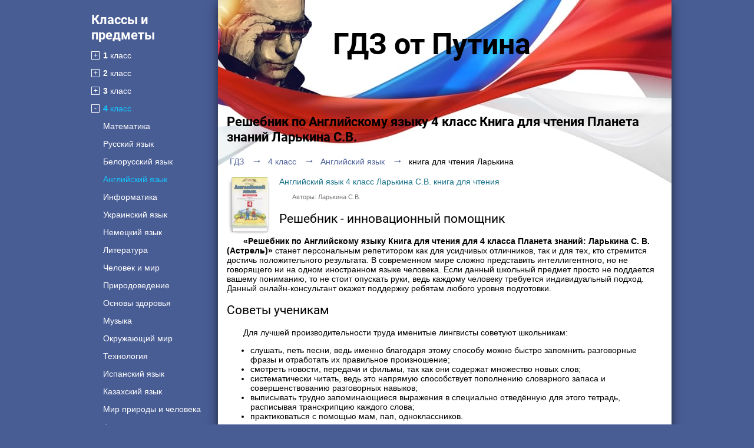

--- FILE ---
content_type: text/html; charset=UTF-8
request_url: https://gdz-putina.fun/klass-4/anglijskij-yazyk/reader-larkina
body_size: 10720
content:
<!DOCTYPE html>
<html lang="ru">
<head>
    <meta charset="UTF-8">
    <title>ГДЗ по Английскому языку за 4 класс Книга для чтения Планета знаний Ларькина С.В. </title>
    <meta name="description" content="Решебник по Английскому языку Книга для чтения  для 4 класса, авторы учебника Планета знаний: Ларькина С.В. на 2025-2026 год."/>
    <meta name="keywords" content="Путин, решебник, гдз, ответы, Английский язык, 4 класс, книга для чтения Ларькина С.В., "/>
            <meta name="viewport"
              content="width=device-width, initial-scale=1.0, minimum-scale=1.0, maximum-scale=2.0, user-scalable=yes">
        <meta property="og:title" content="ГДЗ по Английскому языку за 4 класс Книга для чтения Планета знаний Ларькина С.В. ">
    <meta property="og:type" content="website">
    <meta property="og:url" content="/klass-4/anglijskij-yazyk/reader-larkina">
    <meta property="og:description" content="Решебник по Английскому языку Книга для чтения  для 4 класса, авторы учебника Планета знаний: Ларькина С.В. на 2025-2026 год.">
    <meta property="og:site_name" content="Гдз-Путина.Фан">

    
    <link rel="canonical" href="/klass-4/anglijskij-yazyk/reader-larkina">
            <link rel="amphtml" href="/amp/klass-4/anglijskij-yazyk/reader-larkina">
        <link rel="shortcut icon" href="/favicon.ico" type="image/x-icon">

        <link rel="stylesheet" href="/build/assets/css/index.474cbb97f6452a89034f.css" />

    <script>
        window.app = {
            version: '1695994409',
            action: "view",
            book: {
                external: 'https://gdz-ru.work/subscribe/?hit=1&book_id=97354&src_host=gdz-putina.fun&return_to=%2Fklass-4%2Fanglijskij-yazyk%2Freader-larkina',
                func: (code = 'external') => {
                    this.app.book[code] = 'https://gdz-ru.work/subscribe/?hit=1&book_id=97354&src_host=gdz-putina.fun&return_to=%2Fklass-4%2Fanglijskij-yazyk%2Freader-larkina';
                },
            }
        }
    </script>
            </head>
<body>

<div class="header">
    <div class="wrapper wFix">
        <a class="menuButton" id="menuButton"><span></span></a>
        <div class="heading white nmr">Классы и предметы</div>
    </div>
</div>
<div class="page">

    <div class="siteMenu">
    <div class="heading white">Классы и предметы</div>
    
                <div class="classesSelect ">
            <div><a href="/klass-1" class=""><b>1</b> класс</a></div>
            <ul>
                
                                    
                                    
                    
                                                    <li>
                                                <a href="/klass-1/matematika" class=""
                           title="Гдз по Математике за 1 класс">Математика</a>
                        </li>
                                    
                    
                                                    <li>
                                                <a href="/klass-1/russkij-yazyk" class=""
                           title="Гдз по Русскому языку за 1 класс">Русский язык</a>
                        </li>
                                    
                                    
                    
                                                    <li>
                                                <a href="/klass-1/anglijskij-yazyk" class=""
                           title="Гдз по Английскому языку за 1 класс">Английский язык</a>
                        </li>
                                    
                                    
                                    
                                    
                    
                                                    <li>
                                                <a href="/klass-1/informatika" class=""
                           title="Гдз по Информатике за 1 класс">Информатика</a>
                        </li>
                                    
                    
                                                    <li>
                                                <a href="/klass-1/ukrainskij-jazyk" class=""
                           title="Гдз по Украинскому языку за 1 класс">Украинский язык</a>
                        </li>
                                    
                                    
                    
                                                    <li>
                                                <a href="/klass-1/nemeckij-yazyk" class=""
                           title="Гдз по Немецкому языку за 1 класс">Немецкий язык</a>
                        </li>
                                    
                                    
                    
                                                    <li>
                                                <a href="/klass-1/literatura" class=""
                           title="Гдз по Литературе за 1 класс">Литература</a>
                        </li>
                                    
                                    
                                    
                                    
                    
                                                    <li>
                                                <a href="/klass-1/chelovek-i-mir" class=""
                           title="Гдз по Человеку и миру за 1 класс">Человек и мир</a>
                        </li>
                                    
                                    
                                    
                    
                                                    <li>
                                                <a href="/klass-1/prirodovedenie" class=""
                           title="Гдз по Природоведению за 1 класс">Природоведение</a>
                        </li>
                                    
                    
                                                    <li>
                                                <a href="/klass-1/osnovy-zdoroviya" class=""
                           title="Гдз по Основам здоровья за 1 класс">Основы здоровья</a>
                        </li>
                                    
                    
                                                    <li>
                                                <a href="/klass-1/muzyka" class=""
                           title="Гдз по Музыке за 1 класс">Музыка</a>
                        </li>
                                    
                                    
                                    
                    
                                                    <li>
                                                <a href="/klass-1/okrugayushhij-mir" class=""
                           title="Гдз по Окружающему миру за 1 класс">Окружающий мир</a>
                        </li>
                                    
                                    
                                    
                                    
                                    
                                    
                                    
                                    
                    
                                                    <li>
                                                <a href="/klass-1/fizkultura" class=""
                           title="Гдз по Физкультуре за 1 класс">Физкультура</a>
                        </li>
                                    
                                                </ul>
        </div>
    
                <div class="classesSelect ">
            <div><a href="/klass-2" class=""><b>2</b> класс</a></div>
            <ul>
                
                                    
                                    
                    
                                                    <li>
                                                <a href="/klass-2/matematika" class=""
                           title="Гдз по Математике за 2 класс">Математика</a>
                        </li>
                                    
                    
                                                    <li>
                                                <a href="/klass-2/russkij-yazyk" class=""
                           title="Гдз по Русскому языку за 2 класс">Русский язык</a>
                        </li>
                                    
                    
                                                    <li>
                                                <a href="/klass-2/belorusskij-yazyk" class=""
                           title="Гдз по Белорусскому языку за 2 класс">Белорусский язык</a>
                        </li>
                                    
                    
                                                    <li>
                                                <a href="/klass-2/anglijskij-yazyk" class=""
                           title="Гдз по Английскому языку за 2 класс">Английский язык</a>
                        </li>
                                    
                                    
                                    
                                    
                    
                                                    <li>
                                                <a href="/klass-2/informatika" class=""
                           title="Гдз по Информатике за 2 класс">Информатика</a>
                        </li>
                                    
                    
                                                    <li>
                                                <a href="/klass-2/ukrainskij-jazyk" class=""
                           title="Гдз по Украинскому языку за 2 класс">Украинский язык</a>
                        </li>
                                    
                                    
                    
                                                    <li>
                                                <a href="/klass-2/nemeckij-yazyk" class=""
                           title="Гдз по Немецкому языку за 2 класс">Немецкий язык</a>
                        </li>
                                    
                                    
                    
                                                    <li>
                                                <a href="/klass-2/literatura" class=""
                           title="Гдз по Литературе за 2 класс">Литература</a>
                        </li>
                                    
                                    
                                    
                                    
                    
                                                    <li>
                                                <a href="/klass-2/chelovek-i-mir" class=""
                           title="Гдз по Человеку и миру за 2 класс">Человек и мир</a>
                        </li>
                                    
                                    
                                    
                    
                                                    <li>
                                                <a href="/klass-2/prirodovedenie" class=""
                           title="Гдз по Природоведению за 2 класс">Природоведение</a>
                        </li>
                                    
                    
                                                    <li>
                                                <a href="/klass-2/osnovy-zdoroviya" class=""
                           title="Гдз по Основам здоровья за 2 класс">Основы здоровья</a>
                        </li>
                                    
                    
                                                    <li>
                                                <a href="/klass-2/muzyka" class=""
                           title="Гдз по Музыке за 2 класс">Музыка</a>
                        </li>
                                    
                                    
                                    
                    
                                                    <li>
                                                <a href="/klass-2/okrugayushhij-mir" class=""
                           title="Гдз по Окружающему миру за 2 класс">Окружающий мир</a>
                        </li>
                                    
                                    
                    
                                                    <li>
                                                <a href="/klass-2/tekhnologiya" class=""
                           title="Гдз по Технологии за 2 класс">Технология</a>
                        </li>
                                    
                                    
                                    
                                    
                    
                                                    <li>
                                                <a href="/klass-2/kazakhskiy-yazyk" class=""
                           title="Гдз по Казахскому языку за 2 класс">Казахский язык</a>
                        </li>
                                    
                    
                                                    <li>
                                                <a href="/klass-2/mir-prirody-i-cheloveka" class=""
                           title="Гдз по Миру природы и человека за 2 класс">Мир природы и человека</a>
                        </li>
                                    
                    
                                                    <li>
                                                <a href="/klass-2/fizkultura" class=""
                           title="Гдз по Физкультуре за 2 класс">Физкультура</a>
                        </li>
                                    
                                                </ul>
        </div>
    
                <div class="classesSelect ">
            <div><a href="/klass-3" class=""><b>3</b> класс</a></div>
            <ul>
                
                                    
                                    
                    
                                                    <li>
                                                <a href="/klass-3/matematika" class=""
                           title="Гдз по Математике за 3 класс">Математика</a>
                        </li>
                                    
                    
                                                    <li>
                                                <a href="/klass-3/russkij-yazyk" class=""
                           title="Гдз по Русскому языку за 3 класс">Русский язык</a>
                        </li>
                                    
                    
                                                    <li>
                                                <a href="/klass-3/belorusskij-yazyk" class=""
                           title="Гдз по Белорусскому языку за 3 класс">Белорусский язык</a>
                        </li>
                                    
                    
                                                    <li>
                                                <a href="/klass-3/anglijskij-yazyk" class=""
                           title="Гдз по Английскому языку за 3 класс">Английский язык</a>
                        </li>
                                    
                                    
                                    
                                    
                    
                                                    <li>
                                                <a href="/klass-3/informatika" class=""
                           title="Гдз по Информатике за 3 класс">Информатика</a>
                        </li>
                                    
                    
                                                    <li>
                                                <a href="/klass-3/ukrainskij-jazyk" class=""
                           title="Гдз по Украинскому языку за 3 класс">Украинский язык</a>
                        </li>
                                    
                                    
                    
                                                    <li>
                                                <a href="/klass-3/nemeckij-yazyk" class=""
                           title="Гдз по Немецкому языку за 3 класс">Немецкий язык</a>
                        </li>
                                    
                                    
                    
                                                    <li>
                                                <a href="/klass-3/literatura" class=""
                           title="Гдз по Литературе за 3 класс">Литература</a>
                        </li>
                                    
                                    
                                    
                                    
                    
                                                    <li>
                                                <a href="/klass-3/chelovek-i-mir" class=""
                           title="Гдз по Человеку и миру за 3 класс">Человек и мир</a>
                        </li>
                                    
                                    
                                    
                                    
                                    
                    
                                                    <li>
                                                <a href="/klass-3/muzyka" class=""
                           title="Гдз по Музыке за 3 класс">Музыка</a>
                        </li>
                                    
                                    
                                    
                    
                                                    <li>
                                                <a href="/klass-3/okrugayushhij-mir" class=""
                           title="Гдз по Окружающему миру за 3 класс">Окружающий мир</a>
                        </li>
                                    
                                    
                    
                                                    <li>
                                                <a href="/klass-3/tekhnologiya" class=""
                           title="Гдз по Технологии за 3 класс">Технология</a>
                        </li>
                                    
                                    
                    
                                                    <li>
                                                <a href="/klass-3/ispanskij-yazyk" class=""
                           title="Гдз по Испанскому языку за 3 класс">Испанский язык</a>
                        </li>
                                    
                                    
                    
                                                    <li>
                                                <a href="/klass-3/kazakhskiy-yazyk" class=""
                           title="Гдз по Казахскому языку за 3 класс">Казахский язык</a>
                        </li>
                                    
                    
                                                    <li>
                                                <a href="/klass-3/mir-prirody-i-cheloveka" class=""
                           title="Гдз по Миру природы и человека за 3 класс">Мир природы и человека</a>
                        </li>
                                    
                    
                                                    <li>
                                                <a href="/klass-3/fizkultura" class=""
                           title="Гдз по Физкультуре за 3 класс">Физкультура</a>
                        </li>
                                    
                                                </ul>
        </div>
    
                <div class="classesSelect active">
            <div><a href="/klass-4" class="active"><b>4</b> класс</a></div>
            <ul>
                
                                    
                                    
                    
                                                    <li>
                                                <a href="/klass-4/matematika" class=""
                           title="Гдз по Математике за 4 класс">Математика</a>
                        </li>
                                    
                    
                                                    <li>
                                                <a href="/klass-4/russkij-yazyk" class=""
                           title="Гдз по Русскому языку за 4 класс">Русский язык</a>
                        </li>
                                    
                    
                                                    <li>
                                                <a href="/klass-4/belorusskij-yazyk" class=""
                           title="Гдз по Белорусскому языку за 4 класс">Белорусский язык</a>
                        </li>
                                    
                    
                                                    <li class="selected">
                                                <a href="/klass-4/anglijskij-yazyk" class="active"
                           title="Гдз по Английскому языку за 4 класс">Английский язык</a>
                        </li>
                                    
                                    
                                    
                                    
                    
                                                    <li>
                                                <a href="/klass-4/informatika" class=""
                           title="Гдз по Информатике за 4 класс">Информатика</a>
                        </li>
                                    
                    
                                                    <li>
                                                <a href="/klass-4/ukrainskij-jazyk" class=""
                           title="Гдз по Украинскому языку за 4 класс">Украинский язык</a>
                        </li>
                                    
                                    
                    
                                                    <li>
                                                <a href="/klass-4/nemeckij-yazyk" class=""
                           title="Гдз по Немецкому языку за 4 класс">Немецкий язык</a>
                        </li>
                                    
                                    
                    
                                                    <li>
                                                <a href="/klass-4/literatura" class=""
                           title="Гдз по Литературе за 4 класс">Литература</a>
                        </li>
                                    
                                    
                                    
                                    
                    
                                                    <li>
                                                <a href="/klass-4/chelovek-i-mir" class=""
                           title="Гдз по Человеку и миру за 4 класс">Человек и мир</a>
                        </li>
                                    
                                    
                                    
                    
                                                    <li>
                                                <a href="/klass-4/prirodovedenie" class=""
                           title="Гдз по Природоведению за 4 класс">Природоведение</a>
                        </li>
                                    
                    
                                                    <li>
                                                <a href="/klass-4/osnovy-zdoroviya" class=""
                           title="Гдз по Основам здоровья за 4 класс">Основы здоровья</a>
                        </li>
                                    
                    
                                                    <li>
                                                <a href="/klass-4/muzyka" class=""
                           title="Гдз по Музыке за 4 класс">Музыка</a>
                        </li>
                                    
                                    
                                    
                    
                                                    <li>
                                                <a href="/klass-4/okrugayushhij-mir" class=""
                           title="Гдз по Окружающему миру за 4 класс">Окружающий мир</a>
                        </li>
                                    
                                    
                    
                                                    <li>
                                                <a href="/klass-4/tekhnologiya" class=""
                           title="Гдз по Технологии за 4 класс">Технология</a>
                        </li>
                                    
                                    
                    
                                                    <li>
                                                <a href="/klass-4/ispanskij-yazyk" class=""
                           title="Гдз по Испанскому языку за 4 класс">Испанский язык</a>
                        </li>
                                    
                                    
                    
                                                    <li>
                                                <a href="/klass-4/kazakhskiy-yazyk" class=""
                           title="Гдз по Казахскому языку за 4 класс">Казахский язык</a>
                        </li>
                                    
                    
                                                    <li>
                                                <a href="/klass-4/mir-prirody-i-cheloveka" class=""
                           title="Гдз по Миру природы и человека за 4 класс">Мир природы и человека</a>
                        </li>
                                    
                    
                                                    <li>
                                                <a href="/klass-4/fizkultura" class=""
                           title="Гдз по Физкультуре за 4 класс">Физкультура</a>
                        </li>
                                    
                    
                                                    <li>
                                                <a href="/klass-4/osnovi-kulturi" class=""
                           title="Гдз по Основам культуры за 4 класс">Основы культуры</a>
                        </li>
                                                </ul>
        </div>
    
                <div class="classesSelect ">
            <div><a href="/klass-5" class=""><b>5</b> класс</a></div>
            <ul>
                
                                    
                                    
                    
                                                    <li>
                                                <a href="/klass-5/matematika" class=""
                           title="Гдз по Математике за 5 класс">Математика</a>
                        </li>
                                    
                    
                                                    <li>
                                                <a href="/klass-5/russkij-yazyk" class=""
                           title="Гдз по Русскому языку за 5 класс">Русский язык</a>
                        </li>
                                    
                    
                                                    <li>
                                                <a href="/klass-5/belorusskij-yazyk" class=""
                           title="Гдз по Белорусскому языку за 5 класс">Белорусский язык</a>
                        </li>
                                    
                    
                                                    <li>
                                                <a href="/klass-5/anglijskij-yazyk" class=""
                           title="Гдз по Английскому языку за 5 класс">Английский язык</a>
                        </li>
                                    
                    
                                                    <li>
                                                <a href="/klass-5/fizika" class=""
                           title="Гдз по Физике за 5 класс">Физика</a>
                        </li>
                                    
                                    
                    
                                                    <li>
                                                <a href="/klass-5/biologiya" class=""
                           title="Гдз по Биологии за 5 класс">Биология</a>
                        </li>
                                    
                    
                                                    <li>
                                                <a href="/klass-5/informatika" class=""
                           title="Гдз по Информатике за 5 класс">Информатика</a>
                        </li>
                                    
                    
                                                    <li>
                                                <a href="/klass-5/ukrainskij-jazyk" class=""
                           title="Гдз по Украинскому языку за 5 класс">Украинский язык</a>
                        </li>
                                    
                                    
                    
                                                    <li>
                                                <a href="/klass-5/nemeckij-yazyk" class=""
                           title="Гдз по Немецкому языку за 5 класс">Немецкий язык</a>
                        </li>
                                    
                    
                                                    <li>
                                                <a href="/klass-5/istoriya" class=""
                           title="Гдз по Истории за 5 класс">История</a>
                        </li>
                                    
                    
                                                    <li>
                                                <a href="/klass-5/literatura" class=""
                           title="Гдз по Литературе за 5 класс">Литература</a>
                        </li>
                                    
                    
                                                    <li>
                                                <a href="/klass-5/geografiya" class=""
                           title="Гдз по Географии за 5 класс">География</a>
                        </li>
                                    
                                    
                                    
                    
                                                    <li>
                                                <a href="/klass-5/chelovek-i-mir" class=""
                           title="Гдз по Человеку и миру за 5 класс">Человек и мир</a>
                        </li>
                                    
                                    
                    
                                                    <li>
                                                <a href="/klass-5/obg" class=""
                           title="Гдз по ОБЖ за 5 класс">ОБЖ</a>
                        </li>
                                    
                    
                                                    <li>
                                                <a href="/klass-5/prirodovedenie" class=""
                           title="Гдз по Природоведению за 5 класс">Природоведение</a>
                        </li>
                                    
                                    
                    
                                                    <li>
                                                <a href="/klass-5/muzyka" class=""
                           title="Гдз по Музыке за 5 класс">Музыка</a>
                        </li>
                                    
                    
                                                    <li>
                                                <a href="/klass-5/izo" class=""
                           title="Гдз по ИЗО за 5 класс">ИЗО</a>
                        </li>
                                    
                    
                                                    <li>
                                                <a href="/klass-5/obshhestvoznanie" class=""
                           title="Гдз по Обществознанию за 5 класс">Обществознание</a>
                        </li>
                                    
                                    
                                    
                    
                                                    <li>
                                                <a href="/klass-5/tekhnologiya" class=""
                           title="Гдз по Технологии за 5 класс">Технология</a>
                        </li>
                                    
                    
                                                    <li>
                                                <a href="/klass-5/estestvoznanie" class=""
                           title="Гдз по Естествознанию за 5 класс">Естествознание</a>
                        </li>
                                    
                    
                                                    <li>
                                                <a href="/klass-5/ispanskij-yazyk" class=""
                           title="Гдз по Испанскому языку за 5 класс">Испанский язык</a>
                        </li>
                                    
                    
                                                    <li>
                                                <a href="/klass-5/iskusstvo" class=""
                           title="Гдз по Искусству за 5 класс">Искусство</a>
                        </li>
                                    
                    
                                                    <li>
                                                <a href="/klass-5/kazakhskiy-yazyk" class=""
                           title="Гдз по Казахскому языку за 5 класс">Казахский язык</a>
                        </li>
                                    
                                    
                                    
                    
                                                    <li>
                                                <a href="/klass-5/osnovi-kulturi" class=""
                           title="Гдз по Основам культуры за 5 класс">Основы культуры</a>
                        </li>
                                                </ul>
        </div>
    
                <div class="classesSelect ">
            <div><a href="/klass-6" class=""><b>6</b> класс</a></div>
            <ul>
                
                                    
                                    
                    
                                                    <li>
                                                <a href="/klass-6/matematika" class=""
                           title="Гдз по Математике за 6 класс">Математика</a>
                        </li>
                                    
                    
                                                    <li>
                                                <a href="/klass-6/russkij-yazyk" class=""
                           title="Гдз по Русскому языку за 6 класс">Русский язык</a>
                        </li>
                                    
                    
                                                    <li>
                                                <a href="/klass-6/belorusskij-yazyk" class=""
                           title="Гдз по Белорусскому языку за 6 класс">Белорусский язык</a>
                        </li>
                                    
                    
                                                    <li>
                                                <a href="/klass-6/anglijskij-yazyk" class=""
                           title="Гдз по Английскому языку за 6 класс">Английский язык</a>
                        </li>
                                    
                    
                                                    <li>
                                                <a href="/klass-6/fizika" class=""
                           title="Гдз по Физике за 6 класс">Физика</a>
                        </li>
                                    
                                    
                    
                                                    <li>
                                                <a href="/klass-6/biologiya" class=""
                           title="Гдз по Биологии за 6 класс">Биология</a>
                        </li>
                                    
                    
                                                    <li>
                                                <a href="/klass-6/informatika" class=""
                           title="Гдз по Информатике за 6 класс">Информатика</a>
                        </li>
                                    
                    
                                                    <li>
                                                <a href="/klass-6/ukrainskij-jazyk" class=""
                           title="Гдз по Украинскому языку за 6 класс">Украинский язык</a>
                        </li>
                                    
                    
                                                    <li>
                                                <a href="/klass-6/francuzskiy-yazik" class=""
                           title="Гдз по Французскому языку за 6 класс">Французский язык</a>
                        </li>
                                    
                    
                                                    <li>
                                                <a href="/klass-6/nemeckij-yazyk" class=""
                           title="Гдз по Немецкому языку за 6 класс">Немецкий язык</a>
                        </li>
                                    
                    
                                                    <li>
                                                <a href="/klass-6/istoriya" class=""
                           title="Гдз по Истории за 6 класс">История</a>
                        </li>
                                    
                    
                                                    <li>
                                                <a href="/klass-6/literatura" class=""
                           title="Гдз по Литературе за 6 класс">Литература</a>
                        </li>
                                    
                    
                                                    <li>
                                                <a href="/klass-6/geografiya" class=""
                           title="Гдз по Географии за 6 класс">География</a>
                        </li>
                                    
                                    
                                    
                                    
                                    
                    
                                                    <li>
                                                <a href="/klass-6/obg" class=""
                           title="Гдз по ОБЖ за 6 класс">ОБЖ</a>
                        </li>
                                    
                    
                                                    <li>
                                                <a href="/klass-6/prirodovedenie" class=""
                           title="Гдз по Природоведению за 6 класс">Природоведение</a>
                        </li>
                                    
                    
                                                    <li>
                                                <a href="/klass-6/osnovy-zdoroviya" class=""
                           title="Гдз по Основам здоровья за 6 класс">Основы здоровья</a>
                        </li>
                                    
                    
                                                    <li>
                                                <a href="/klass-6/muzyka" class=""
                           title="Гдз по Музыке за 6 класс">Музыка</a>
                        </li>
                                    
                    
                                                    <li>
                                                <a href="/klass-6/izo" class=""
                           title="Гдз по ИЗО за 6 класс">ИЗО</a>
                        </li>
                                    
                    
                                                    <li>
                                                <a href="/klass-6/obshhestvoznanie" class=""
                           title="Гдз по Обществознанию за 6 класс">Обществознание</a>
                        </li>
                                    
                                    
                    
                                                    <li>
                                                <a href="/klass-6/ehkologiya" class=""
                           title="Гдз по Экологии за 6 класс">Экология</a>
                        </li>
                                    
                    
                                                    <li>
                                                <a href="/klass-6/tekhnologiya" class=""
                           title="Гдз по Технологии за 6 класс">Технология</a>
                        </li>
                                    
                    
                                                    <li>
                                                <a href="/klass-6/estestvoznanie" class=""
                           title="Гдз по Естествознанию за 6 класс">Естествознание</a>
                        </li>
                                    
                    
                                                    <li>
                                                <a href="/klass-6/ispanskij-yazyk" class=""
                           title="Гдз по Испанскому языку за 6 класс">Испанский язык</a>
                        </li>
                                    
                    
                                                    <li>
                                                <a href="/klass-6/iskusstvo" class=""
                           title="Гдз по Искусству за 6 класс">Искусство</a>
                        </li>
                                    
                    
                                                    <li>
                                                <a href="/klass-6/kazakhskiy-yazyk" class=""
                           title="Гдз по Казахскому языку за 6 класс">Казахский язык</a>
                        </li>
                                    
                                    
                                    
                    
                                                    <li>
                                                <a href="/klass-6/osnovi-kulturi" class=""
                           title="Гдз по Основам культуры за 6 класс">Основы культуры</a>
                        </li>
                                                </ul>
        </div>
    
                <div class="classesSelect ">
            <div><a href="/klass-7" class=""><b>7</b> класс</a></div>
            <ul>
                
                    
                                                    <li>
                                                <a href="/klass-7/algebra" class=""
                           title="Гдз по Алгебре за 7 класс">Алгебра</a>
                        </li>
                                    
                    
                                                    <li>
                                                <a href="/klass-7/geometriya" class=""
                           title="Гдз по Геометрии за 7 класс">Геометрия</a>
                        </li>
                                    
                    
                                                    <li>
                                                <a href="/klass-7/matematika" class=""
                           title="Гдз по Математике за 7 класс">Математика</a>
                        </li>
                                    
                    
                                                    <li>
                                                <a href="/klass-7/russkij-yazyk" class=""
                           title="Гдз по Русскому языку за 7 класс">Русский язык</a>
                        </li>
                                    
                    
                                                    <li>
                                                <a href="/klass-7/belorusskij-yazyk" class=""
                           title="Гдз по Белорусскому языку за 7 класс">Белорусский язык</a>
                        </li>
                                    
                    
                                                    <li>
                                                <a href="/klass-7/anglijskij-yazyk" class=""
                           title="Гдз по Английскому языку за 7 класс">Английский язык</a>
                        </li>
                                    
                    
                                                    <li>
                                                <a href="/klass-7/fizika" class=""
                           title="Гдз по Физике за 7 класс">Физика</a>
                        </li>
                                    
                    
                                                    <li>
                                                <a href="/klass-7/himiya" class=""
                           title="Гдз по Химии за 7 класс">Химия</a>
                        </li>
                                    
                    
                                                    <li>
                                                <a href="/klass-7/biologiya" class=""
                           title="Гдз по Биологии за 7 класс">Биология</a>
                        </li>
                                    
                    
                                                    <li>
                                                <a href="/klass-7/informatika" class=""
                           title="Гдз по Информатике за 7 класс">Информатика</a>
                        </li>
                                    
                    
                                                    <li>
                                                <a href="/klass-7/ukrainskij-jazyk" class=""
                           title="Гдз по Украинскому языку за 7 класс">Украинский язык</a>
                        </li>
                                    
                    
                                                    <li>
                                                <a href="/klass-7/francuzskiy-yazik" class=""
                           title="Гдз по Французскому языку за 7 класс">Французский язык</a>
                        </li>
                                    
                    
                                                    <li>
                                                <a href="/klass-7/nemeckij-yazyk" class=""
                           title="Гдз по Немецкому языку за 7 класс">Немецкий язык</a>
                        </li>
                                    
                    
                                                    <li>
                                                <a href="/klass-7/istoriya" class=""
                           title="Гдз по Истории за 7 класс">История</a>
                        </li>
                                    
                    
                                                    <li>
                                                <a href="/klass-7/literatura" class=""
                           title="Гдз по Литературе за 7 класс">Литература</a>
                        </li>
                                    
                    
                                                    <li>
                                                <a href="/klass-7/geografiya" class=""
                           title="Гдз по Географии за 7 класс">География</a>
                        </li>
                                    
                    
                                                    <li>
                                                <a href="/klass-7/cherchenie" class=""
                           title="Гдз по Черчению за 7 класс">Черчение</a>
                        </li>
                                    
                                    
                                    
                                    
                    
                                                    <li>
                                                <a href="/klass-7/obg" class=""
                           title="Гдз по ОБЖ за 7 класс">ОБЖ</a>
                        </li>
                                    
                                    
                                    
                    
                                                    <li>
                                                <a href="/klass-7/muzyka" class=""
                           title="Гдз по Музыке за 7 класс">Музыка</a>
                        </li>
                                    
                    
                                                    <li>
                                                <a href="/klass-7/izo" class=""
                           title="Гдз по ИЗО за 7 класс">ИЗО</a>
                        </li>
                                    
                    
                                                    <li>
                                                <a href="/klass-7/obshhestvoznanie" class=""
                           title="Гдз по Обществознанию за 7 класс">Обществознание</a>
                        </li>
                                    
                                    
                    
                                                    <li>
                                                <a href="/klass-7/ehkologiya" class=""
                           title="Гдз по Экологии за 7 класс">Экология</a>
                        </li>
                                    
                    
                                                    <li>
                                                <a href="/klass-7/tekhnologiya" class=""
                           title="Гдз по Технологии за 7 класс">Технология</a>
                        </li>
                                    
                                    
                    
                                                    <li>
                                                <a href="/klass-7/ispanskij-yazyk" class=""
                           title="Гдз по Испанскому языку за 7 класс">Испанский язык</a>
                        </li>
                                    
                    
                                                    <li>
                                                <a href="/klass-7/iskusstvo" class=""
                           title="Гдз по Искусству за 7 класс">Искусство</a>
                        </li>
                                    
                    
                                                    <li>
                                                <a href="/klass-7/kazakhskiy-yazyk" class=""
                           title="Гдз по Казахскому языку за 7 класс">Казахский язык</a>
                        </li>
                                    
                                    
                                    
                                                </ul>
        </div>
    
                <div class="classesSelect ">
            <div><a href="/klass-8" class=""><b>8</b> класс</a></div>
            <ul>
                
                    
                                                    <li>
                                                <a href="/klass-8/algebra" class=""
                           title="Гдз по Алгебре за 8 класс">Алгебра</a>
                        </li>
                                    
                    
                                                    <li>
                                                <a href="/klass-8/geometriya" class=""
                           title="Гдз по Геометрии за 8 класс">Геометрия</a>
                        </li>
                                    
                    
                                                    <li>
                                                <a href="/klass-8/matematika" class=""
                           title="Гдз по Математике за 8 класс">Математика</a>
                        </li>
                                    
                    
                                                    <li>
                                                <a href="/klass-8/russkij-yazyk" class=""
                           title="Гдз по Русскому языку за 8 класс">Русский язык</a>
                        </li>
                                    
                    
                                                    <li>
                                                <a href="/klass-8/belorusskij-yazyk" class=""
                           title="Гдз по Белорусскому языку за 8 класс">Белорусский язык</a>
                        </li>
                                    
                    
                                                    <li>
                                                <a href="/klass-8/anglijskij-yazyk" class=""
                           title="Гдз по Английскому языку за 8 класс">Английский язык</a>
                        </li>
                                    
                    
                                                    <li>
                                                <a href="/klass-8/fizika" class=""
                           title="Гдз по Физике за 8 класс">Физика</a>
                        </li>
                                    
                    
                                                    <li>
                                                <a href="/klass-8/himiya" class=""
                           title="Гдз по Химии за 8 класс">Химия</a>
                        </li>
                                    
                    
                                                    <li>
                                                <a href="/klass-8/biologiya" class=""
                           title="Гдз по Биологии за 8 класс">Биология</a>
                        </li>
                                    
                    
                                                    <li>
                                                <a href="/klass-8/informatika" class=""
                           title="Гдз по Информатике за 8 класс">Информатика</a>
                        </li>
                                    
                    
                                                    <li>
                                                <a href="/klass-8/ukrainskij-jazyk" class=""
                           title="Гдз по Украинскому языку за 8 класс">Украинский язык</a>
                        </li>
                                    
                    
                                                    <li>
                                                <a href="/klass-8/francuzskiy-yazik" class=""
                           title="Гдз по Французскому языку за 8 класс">Французский язык</a>
                        </li>
                                    
                    
                                                    <li>
                                                <a href="/klass-8/nemeckij-yazyk" class=""
                           title="Гдз по Немецкому языку за 8 класс">Немецкий язык</a>
                        </li>
                                    
                    
                                                    <li>
                                                <a href="/klass-8/istoriya" class=""
                           title="Гдз по Истории за 8 класс">История</a>
                        </li>
                                    
                    
                                                    <li>
                                                <a href="/klass-8/literatura" class=""
                           title="Гдз по Литературе за 8 класс">Литература</a>
                        </li>
                                    
                    
                                                    <li>
                                                <a href="/klass-8/geografiya" class=""
                           title="Гдз по Географии за 8 класс">География</a>
                        </li>
                                    
                    
                                                    <li>
                                                <a href="/klass-8/cherchenie" class=""
                           title="Гдз по Черчению за 8 класс">Черчение</a>
                        </li>
                                    
                                    
                                    
                                    
                    
                                                    <li>
                                                <a href="/klass-8/obg" class=""
                           title="Гдз по ОБЖ за 8 класс">ОБЖ</a>
                        </li>
                                    
                                    
                                    
                                    
                    
                                                    <li>
                                                <a href="/klass-8/izo" class=""
                           title="Гдз по ИЗО за 8 класс">ИЗО</a>
                        </li>
                                    
                    
                                                    <li>
                                                <a href="/klass-8/obshhestvoznanie" class=""
                           title="Гдз по Обществознанию за 8 класс">Обществознание</a>
                        </li>
                                    
                                    
                    
                                                    <li>
                                                <a href="/klass-8/ehkologiya" class=""
                           title="Гдз по Экологии за 8 класс">Экология</a>
                        </li>
                                    
                    
                                                    <li>
                                                <a href="/klass-8/tekhnologiya" class=""
                           title="Гдз по Технологии за 8 класс">Технология</a>
                        </li>
                                    
                                    
                    
                                                    <li>
                                                <a href="/klass-8/ispanskij-yazyk" class=""
                           title="Гдз по Испанскому языку за 8 класс">Испанский язык</a>
                        </li>
                                    
                                    
                    
                                                    <li>
                                                <a href="/klass-8/kazakhskiy-yazyk" class=""
                           title="Гдз по Казахскому языку за 8 класс">Казахский язык</a>
                        </li>
                                    
                                    
                                    
                                                </ul>
        </div>
    
                <div class="classesSelect ">
            <div><a href="/klass-9" class=""><b>9</b> класс</a></div>
            <ul>
                
                    
                                                    <li>
                                                <a href="/klass-9/algebra" class=""
                           title="Гдз по Алгебре за 9 класс">Алгебра</a>
                        </li>
                                    
                    
                                                    <li>
                                                <a href="/klass-9/geometriya" class=""
                           title="Гдз по Геометрии за 9 класс">Геометрия</a>
                        </li>
                                    
                    
                                                    <li>
                                                <a href="/klass-9/matematika" class=""
                           title="Гдз по Математике за 9 класс">Математика</a>
                        </li>
                                    
                    
                                                    <li>
                                                <a href="/klass-9/russkij-yazyk" class=""
                           title="Гдз по Русскому языку за 9 класс">Русский язык</a>
                        </li>
                                    
                    
                                                    <li>
                                                <a href="/klass-9/belorusskij-yazyk" class=""
                           title="Гдз по Белорусскому языку за 9 класс">Белорусский язык</a>
                        </li>
                                    
                    
                                                    <li>
                                                <a href="/klass-9/anglijskij-yazyk" class=""
                           title="Гдз по Английскому языку за 9 класс">Английский язык</a>
                        </li>
                                    
                    
                                                    <li>
                                                <a href="/klass-9/fizika" class=""
                           title="Гдз по Физике за 9 класс">Физика</a>
                        </li>
                                    
                    
                                                    <li>
                                                <a href="/klass-9/himiya" class=""
                           title="Гдз по Химии за 9 класс">Химия</a>
                        </li>
                                    
                    
                                                    <li>
                                                <a href="/klass-9/biologiya" class=""
                           title="Гдз по Биологии за 9 класс">Биология</a>
                        </li>
                                    
                    
                                                    <li>
                                                <a href="/klass-9/informatika" class=""
                           title="Гдз по Информатике за 9 класс">Информатика</a>
                        </li>
                                    
                    
                                                    <li>
                                                <a href="/klass-9/ukrainskij-jazyk" class=""
                           title="Гдз по Украинскому языку за 9 класс">Украинский язык</a>
                        </li>
                                    
                                    
                    
                                                    <li>
                                                <a href="/klass-9/nemeckij-yazyk" class=""
                           title="Гдз по Немецкому языку за 9 класс">Немецкий язык</a>
                        </li>
                                    
                    
                                                    <li>
                                                <a href="/klass-9/istoriya" class=""
                           title="Гдз по Истории за 9 класс">История</a>
                        </li>
                                    
                    
                                                    <li>
                                                <a href="/klass-9/literatura" class=""
                           title="Гдз по Литературе за 9 класс">Литература</a>
                        </li>
                                    
                    
                                                    <li>
                                                <a href="/klass-9/geografiya" class=""
                           title="Гдз по Географии за 9 класс">География</a>
                        </li>
                                    
                    
                                                    <li>
                                                <a href="/klass-9/cherchenie" class=""
                           title="Гдз по Черчению за 9 класс">Черчение</a>
                        </li>
                                    
                                    
                                    
                                    
                    
                                                    <li>
                                                <a href="/klass-9/obg" class=""
                           title="Гдз по ОБЖ за 9 класс">ОБЖ</a>
                        </li>
                                    
                                    
                    
                                                    <li>
                                                <a href="/klass-9/osnovy-zdoroviya" class=""
                           title="Гдз по Основам здоровья за 9 класс">Основы здоровья</a>
                        </li>
                                    
                                    
                                    
                    
                                                    <li>
                                                <a href="/klass-9/obshhestvoznanie" class=""
                           title="Гдз по Обществознанию за 9 класс">Обществознание</a>
                        </li>
                                    
                                    
                                    
                                    
                                    
                    
                                                    <li>
                                                <a href="/klass-9/ispanskij-yazyk" class=""
                           title="Гдз по Испанскому языку за 9 класс">Испанский язык</a>
                        </li>
                                    
                                    
                    
                                                    <li>
                                                <a href="/klass-9/kazakhskiy-yazyk" class=""
                           title="Гдз по Казахскому языку за 9 класс">Казахский язык</a>
                        </li>
                                    
                                    
                                    
                                                </ul>
        </div>
    
                <div class="classesSelect ">
            <div><a href="/klass-10" class=""><b>10</b> класс</a></div>
            <ul>
                
                    
                                                    <li>
                                                <a href="/klass-10/algebra" class=""
                           title="Гдз по Алгебре за 10 класс">Алгебра</a>
                        </li>
                                    
                    
                                                    <li>
                                                <a href="/klass-10/geometriya" class=""
                           title="Гдз по Геометрии за 10 класс">Геометрия</a>
                        </li>
                                    
                    
                                                    <li>
                                                <a href="/klass-10/matematika" class=""
                           title="Гдз по Математике за 10 класс">Математика</a>
                        </li>
                                    
                    
                                                    <li>
                                                <a href="/klass-10/russkij-yazyk" class=""
                           title="Гдз по Русскому языку за 10 класс">Русский язык</a>
                        </li>
                                    
                    
                                                    <li>
                                                <a href="/klass-10/belorusskij-yazyk" class=""
                           title="Гдз по Белорусскому языку за 10 класс">Белорусский язык</a>
                        </li>
                                    
                    
                                                    <li>
                                                <a href="/klass-10/anglijskij-yazyk" class=""
                           title="Гдз по Английскому языку за 10 класс">Английский язык</a>
                        </li>
                                    
                    
                                                    <li>
                                                <a href="/klass-10/fizika" class=""
                           title="Гдз по Физике за 10 класс">Физика</a>
                        </li>
                                    
                    
                                                    <li>
                                                <a href="/klass-10/himiya" class=""
                           title="Гдз по Химии за 10 класс">Химия</a>
                        </li>
                                    
                    
                                                    <li>
                                                <a href="/klass-10/biologiya" class=""
                           title="Гдз по Биологии за 10 класс">Биология</a>
                        </li>
                                    
                    
                                                    <li>
                                                <a href="/klass-10/informatika" class=""
                           title="Гдз по Информатике за 10 класс">Информатика</a>
                        </li>
                                    
                    
                                                    <li>
                                                <a href="/klass-10/ukrainskij-jazyk" class=""
                           title="Гдз по Украинскому языку за 10 класс">Украинский язык</a>
                        </li>
                                    
                                    
                    
                                                    <li>
                                                <a href="/klass-10/nemeckij-yazyk" class=""
                           title="Гдз по Немецкому языку за 10 класс">Немецкий язык</a>
                        </li>
                                    
                    
                                                    <li>
                                                <a href="/klass-10/istoriya" class=""
                           title="Гдз по Истории за 10 класс">История</a>
                        </li>
                                    
                    
                                                    <li>
                                                <a href="/klass-10/literatura" class=""
                           title="Гдз по Литературе за 10 класс">Литература</a>
                        </li>
                                    
                    
                                                    <li>
                                                <a href="/klass-10/geografiya" class=""
                           title="Гдз по Географии за 10 класс">География</a>
                        </li>
                                    
                                    
                                    
                                    
                    
                                                    <li>
                                                <a href="/klass-10/medicinskaja-podgotovka" class=""
                           title="Гдз по Мед. подготовке за 10 класс">Мед. подготовка</a>
                        </li>
                                    
                    
                                                    <li>
                                                <a href="/klass-10/obg" class=""
                           title="Гдз по ОБЖ за 10 класс">ОБЖ</a>
                        </li>
                                    
                                    
                                    
                                    
                                    
                    
                                                    <li>
                                                <a href="/klass-10/obshhestvoznanie" class=""
                           title="Гдз по Обществознанию за 10 класс">Обществознание</a>
                        </li>
                                    
                                    
                                    
                                    
                                    
                    
                                                    <li>
                                                <a href="/klass-10/ispanskij-yazyk" class=""
                           title="Гдз по Испанскому языку за 10 класс">Испанский язык</a>
                        </li>
                                    
                                    
                    
                                                    <li>
                                                <a href="/klass-10/kazakhskiy-yazyk" class=""
                           title="Гдз по Казахскому языку за 10 класс">Казахский язык</a>
                        </li>
                                    
                                    
                                    
                                                </ul>
        </div>
    
                <div class="classesSelect ">
            <div><a href="/klass-11" class=""><b>11</b> класс</a></div>
            <ul>
                
                    
                                                    <li>
                                                <a href="/klass-11/algebra" class=""
                           title="Гдз по Алгебре за 11 класс">Алгебра</a>
                        </li>
                                    
                    
                                                    <li>
                                                <a href="/klass-11/geometriya" class=""
                           title="Гдз по Геометрии за 11 класс">Геометрия</a>
                        </li>
                                    
                    
                                                    <li>
                                                <a href="/klass-11/matematika" class=""
                           title="Гдз по Математике за 11 класс">Математика</a>
                        </li>
                                    
                    
                                                    <li>
                                                <a href="/klass-11/russkij-yazyk" class=""
                           title="Гдз по Русскому языку за 11 класс">Русский язык</a>
                        </li>
                                    
                    
                                                    <li>
                                                <a href="/klass-11/belorusskij-yazyk" class=""
                           title="Гдз по Белорусскому языку за 11 класс">Белорусский язык</a>
                        </li>
                                    
                    
                                                    <li>
                                                <a href="/klass-11/anglijskij-yazyk" class=""
                           title="Гдз по Английскому языку за 11 класс">Английский язык</a>
                        </li>
                                    
                    
                                                    <li>
                                                <a href="/klass-11/fizika" class=""
                           title="Гдз по Физике за 11 класс">Физика</a>
                        </li>
                                    
                    
                                                    <li>
                                                <a href="/klass-11/himiya" class=""
                           title="Гдз по Химии за 11 класс">Химия</a>
                        </li>
                                    
                    
                                                    <li>
                                                <a href="/klass-11/biologiya" class=""
                           title="Гдз по Биологии за 11 класс">Биология</a>
                        </li>
                                    
                    
                                                    <li>
                                                <a href="/klass-11/informatika" class=""
                           title="Гдз по Информатике за 11 класс">Информатика</a>
                        </li>
                                    
                    
                                                    <li>
                                                <a href="/klass-11/ukrainskij-jazyk" class=""
                           title="Гдз по Украинскому языку за 11 класс">Украинский язык</a>
                        </li>
                                    
                                    
                    
                                                    <li>
                                                <a href="/klass-11/nemeckij-yazyk" class=""
                           title="Гдз по Немецкому языку за 11 класс">Немецкий язык</a>
                        </li>
                                    
                    
                                                    <li>
                                                <a href="/klass-11/istoriya" class=""
                           title="Гдз по Истории за 11 класс">История</a>
                        </li>
                                    
                    
                                                    <li>
                                                <a href="/klass-11/literatura" class=""
                           title="Гдз по Литературе за 11 класс">Литература</a>
                        </li>
                                    
                    
                                                    <li>
                                                <a href="/klass-11/geografiya" class=""
                           title="Гдз по Географии за 11 класс">География</a>
                        </li>
                                    
                                    
                    
                                                    <li>
                                                <a href="/klass-11/astronomiya" class=""
                           title="Гдз по Астрономии за 11 класс">Астрономия</a>
                        </li>
                                    
                                    
                    
                                                    <li>
                                                <a href="/klass-11/medicinskaja-podgotovka" class=""
                           title="Гдз по Мед. подготовке за 11 класс">Мед. подготовка</a>
                        </li>
                                    
                    
                                                    <li>
                                                <a href="/klass-11/obg" class=""
                           title="Гдз по ОБЖ за 11 класс">ОБЖ</a>
                        </li>
                                    
                                    
                                    
                                    
                                    
                    
                                                    <li>
                                                <a href="/klass-11/obshhestvoznanie" class=""
                           title="Гдз по Обществознанию за 11 класс">Обществознание</a>
                        </li>
                                    
                                    
                                    
                                    
                                    
                    
                                                    <li>
                                                <a href="/klass-11/ispanskij-yazyk" class=""
                           title="Гдз по Испанскому языку за 11 класс">Испанский язык</a>
                        </li>
                                    
                                    
                    
                                                    <li>
                                                <a href="/klass-11/kazakhskiy-yazyk" class=""
                           title="Гдз по Казахскому языку за 11 класс">Казахский язык</a>
                        </li>
                                    
                                    
                                    
                                                </ul>
        </div>
        <a href="/video" class="link-video">Видеорешения</a>
    <div class="social">
    <div class="vk-group-container">
        <div id="vk_groups" class="vk_groups"></div>
    </div>
    </div>
</div>

    <div class="bannerPlace fixed">
        

        <div id='media-5' class='media media-5 media-right'></div>
    </div>
    <div class="content">
        <div class="wrapper wFix">
            <a href="/" class="heading mainHeading">ГДЗ от Путина</a>
                                    

        <div id='media-7' class='media media-7 media-video'></div>
                            <div class="box">
    <h1 class="heading middle">
        Решебник по Английскому языку 4 класс Книга для чтения Планета знаний Ларькина С.В.     </h1>
        
    <ul class="breadcrumbs" itemscope itemtype="https://schema.org/BreadcrumbList">

        <li  itemprop="itemListElement" itemscope
             itemtype="https://schema.org/ListItem"
        >
            <a href="/"
               itemprop="item" title="Готовые домашние задания"
            >
                <span itemprop="name">ГДЗ</span>
            </a>
            <meta itemprop="position" content="1" />
        </li>

        
            <li  itemprop="itemListElement" itemscope
                 itemtype="https://schema.org/ListItem"
            >
                <a itemprop="item"
                   href=/klass-4                                                                title="Готовые домашние задания за 4 класс"
                                    >
                    <span itemprop="name">4 класс</span>
                </a>
                <meta itemprop="position" content="2" />
            </li>

        
            <li  itemprop="itemListElement" itemscope
                 itemtype="https://schema.org/ListItem"
            >
                <a itemprop="item"
                   href=/klass-4/anglijskij-yazyk                                                                title="Готовые домашние задания по Английскому языку за 4 класс"
                                    >
                    <span itemprop="name">Английский язык</span>
                </a>
                <meta itemprop="position" content="3" />
            </li>

        
            <li  itemprop="itemListElement" itemscope
                 itemtype="https://schema.org/ListItem"
            >
                <a itemprop="item"
                   href=/klass-4/anglijskij-yazyk/reader-larkina                    class="inactive"                                    >
                    <span itemprop="name">книга для чтения Ларькина</span>
                </a>
                <meta itemprop="position" content="4" />
            </li>

        
    </ul>
    

        <div id='media-3' class='media media-3 media-top'></div>
    
<div class="book" itemscope="" itemtype="https://schema.org/Book">
        <span>
            <img itemprop="image"
                 src="/img/ajax.gif"
                 data-src="/attachments/images/covers/000/097/365/0000/angliyskiy-yazyk-4-klass-kniga-dlya-chteniya-larkina-s-v.jpg"
                 title="Гдз по Английскому языку 4 класс Английский язык 4 класс книга для чтения Ларькина С.В.">
        </span>
    <div>
        <div>
            <span itemprop="name">Английский язык 4 класс</span>
                            <span itemprop="author">Ларькина С.В.</span>
                                        книга для чтения                                </div>

        <div class="authors-in-category">
            <p>Авторы: Ларькина С.В.</p>
        </div>

                    <h2>Решебник - инновационный помощник </h2>

<p><strong> «Решебник по Английскому языку Книга для чтения для 4 класса Планета знаний: Ларькина С. В. (Астрель)» </strong> станет персональным репетитором как для усидчивых отличников, так и для тех, кто стремится достичь положительного результата. В современном мире сложно представить интеллигентного, но не говорящего ни на одном иностранном языке человека. Если данный школьный предмет просто не поддается вашему пониманию, то не стоит опускать руки, ведь каждому человеку требуется индивидуальный подход. Данный онлайн-консультант окажет поддержку ребятам любого уровня подготовки. </p>

<h2>Советы ученикам</h2>

<p>Для лучшей производительности труда именитые лингвисты советуют школьникам: </p>
<ul>
<li>слушать, петь песни, ведь именно благодаря этому способу можно быстро запомнить разговорные фразы и отработать их правильное произношение; </li>

<li>смотреть новости, передачи и фильмы, так как они содержат множество новых слов; </li>

<li>систематически читать, ведь это напрямую способствует пополнению словарного запаса и совершенствованию разговорных навыков; </li>

<li>выписывать трудно запоминающиеся выражения в специально отведённую для этого тетрадь, расписывая транскрипцию каждого слова; </li>

<li>практиковаться с помощью мам, пап, одноклассников. </li>
</ul>
<p>Все эти пункты, безусловно, нужно проделывать на английском языке. Главным аспектом в постижении иностранного языка является преемственность или разработанность материала, который эффективен для достижения положительных результатов. Именно такими достоинствами обладает портативный онлайн-решебник. </p>

<h2>Преимущества ГДЗ по английскому языку за 4 класс от Ларькиной</h2>

<p> <strong> «Решебник по Английскому языку Книга для чтения для 4 класса, Планета знаний: Ларькина С. В. (Астрель)» </strong> значительно облегчит процесс подготовки к предстоящим самостоятельным, проверочным и итоговым тестам, а также позволит: </p>
<ul>
 <li>не прибегать к помощи дорогостоящих репетиторов и специализированных курсов; </li>
 <li>сэкономить время при выполнении домашней работы; </li>
 <li>в ходе самопроверки самостоятельно выявить и устранить допущенные ошибки. </li>
</ul>
<p>Воспользоваться круглосуточным ресурсом проще простого, достаточно иметь под рукой смартфон, планшет, ноутбук или компьютер с поддержкой интернета. ГДЗ прошли проверку на федеральные государственные образовательные стандарты, что даёт пользователю гарантию исключительно верных ответов. </p>
        
    </div>

    
    
</div>


    <div class="heading purple">Задания</div>
    <div class="tasks" id="tasks" data-url="/klass-4/anglijskij-yazyk/reader-larkina">
            <div>
        
                <h2 title="Страницы" class="titleHead">
                    Страницы                </h2>

                                        <ul class="structure">
                            <li class="structure-item">
                    <a
                        title="3"
                        href="#task?t=3-stran"
                    >3</a>
                </li>
                            <li class="structure-item">
                    <a
                        title="4"
                        href="#task?t=4-stran"
                    >4</a>
                </li>
                            <li class="structure-item">
                    <a
                        title="5"
                        href="#task?t=5-stran"
                    >5</a>
                </li>
                            <li class="structure-item">
                    <a
                        title="6"
                        href="#task?t=6-stran"
                    >6</a>
                </li>
                            <li class="structure-item">
                    <a
                        title="7"
                        href="#task?t=7-stran"
                    >7</a>
                </li>
                            <li class="structure-item">
                    <a
                        title="8"
                        href="#task?t=8-stran"
                    >8</a>
                </li>
                            <li class="structure-item">
                    <a
                        title="9"
                        href="#task?t=9-stran"
                    >9</a>
                </li>
                            <li class="structure-item">
                    <a
                        title="10"
                        href="#task?t=10-stran"
                    >10</a>
                </li>
                            <li class="structure-item">
                    <a
                        title="11"
                        href="#task?t=11-stran"
                    >11</a>
                </li>
                            <li class="structure-item">
                    <a
                        title="12"
                        href="#task?t=12-stran"
                    >12</a>
                </li>
                            <li class="structure-item">
                    <a
                        title="13"
                        href="#task?t=13-stran"
                    >13</a>
                </li>
                            <li class="structure-item">
                    <a
                        title="14"
                        href="#task?t=14-stran"
                    >14</a>
                </li>
                            <li class="structure-item">
                    <a
                        title="15"
                        href="#task?t=15-stran"
                    >15</a>
                </li>
                            <li class="structure-item">
                    <a
                        title="16"
                        href="#task?t=16-stran"
                    >16</a>
                </li>
                            <li class="structure-item">
                    <a
                        title="17"
                        href="#task?t=17-stran"
                    >17</a>
                </li>
                            <li class="structure-item">
                    <a
                        title="18"
                        href="#task?t=18-stran"
                    >18</a>
                </li>
                            <li class="structure-item">
                    <a
                        title="19"
                        href="#task?t=19-stran"
                    >19</a>
                </li>
                            <li class="structure-item">
                    <a
                        title="20"
                        href="#task?t=20-stran"
                    >20</a>
                </li>
                            <li class="structure-item">
                    <a
                        title="21"
                        href="#task?t=21-stran"
                    >21</a>
                </li>
                            <li class="structure-item">
                    <a
                        title="22"
                        href="#task?t=22-stran"
                    >22</a>
                </li>
                            <li class="structure-item">
                    <a
                        title="23"
                        href="#task?t=23-stran"
                    >23</a>
                </li>
                            <li class="structure-item">
                    <a
                        title="24"
                        href="#task?t=24-stran"
                    >24</a>
                </li>
                            <li class="structure-item">
                    <a
                        title="25"
                        href="#task?t=25-stran"
                    >25</a>
                </li>
                            <li class="structure-item">
                    <a
                        title="26"
                        href="#task?t=26-stran"
                    >26</a>
                </li>
                            <li class="structure-item">
                    <a
                        title="27"
                        href="#task?t=27-stran"
                    >27</a>
                </li>
                            <li class="structure-item">
                    <a
                        title="28"
                        href="#task?t=28-stran"
                    >28</a>
                </li>
                            <li class="structure-item">
                    <a
                        title="29"
                        href="#task?t=29-stran"
                    >29</a>
                </li>
                            <li class="structure-item">
                    <a
                        title="30"
                        href="#task?t=30-stran"
                    >30</a>
                </li>
                            <li class="structure-item">
                    <a
                        title="31"
                        href="#task?t=31-stran"
                    >31</a>
                </li>
                            <li class="structure-item">
                    <a
                        title="32"
                        href="#task?t=32-stran"
                    >32</a>
                </li>
                            <li class="structure-item">
                    <a
                        title="33"
                        href="#task?t=33-stran"
                    >33</a>
                </li>
                            <li class="structure-item">
                    <a
                        title="34"
                        href="#task?t=34-stran"
                    >34</a>
                </li>
                            <li class="structure-item">
                    <a
                        title="35"
                        href="#task?t=35-stran"
                    >35</a>
                </li>
                            <li class="structure-item">
                    <a
                        title="36"
                        href="#task?t=36-stran"
                    >36</a>
                </li>
                            <li class="structure-item">
                    <a
                        title="37"
                        href="#task?t=37-stran"
                    >37</a>
                </li>
                            <li class="structure-item">
                    <a
                        title="38"
                        href="#task?t=38-stran"
                    >38</a>
                </li>
                            <li class="structure-item">
                    <a
                        title="39"
                        href="#task?t=39-stran"
                    >39</a>
                </li>
                            <li class="structure-item">
                    <a
                        title="40"
                        href="#task?t=40-stran"
                    >40</a>
                </li>
                            <li class="structure-item">
                    <a
                        title="41"
                        href="#task?t=41-stran"
                    >41</a>
                </li>
                            <li class="structure-item">
                    <a
                        title="42"
                        href="#task?t=42-stran"
                    >42</a>
                </li>
                            <li class="structure-item">
                    <a
                        title="43"
                        href="#task?t=43-stran"
                    >43</a>
                </li>
                            <li class="structure-item">
                    <a
                        title="44"
                        href="#task?t=44-stran"
                    >44</a>
                </li>
                            <li class="structure-item">
                    <a
                        title="45"
                        href="#task?t=45-stran"
                    >45</a>
                </li>
                            <li class="structure-item">
                    <a
                        title="46"
                        href="#task?t=46-stran"
                    >46</a>
                </li>
                            <li class="structure-item">
                    <a
                        title="47"
                        href="#task?t=47-stran"
                    >47</a>
                </li>
                            <li class="structure-item">
                    <a
                        title="48"
                        href="#task?t=48-stran"
                    >48</a>
                </li>
                            <li class="structure-item">
                    <a
                        title="49"
                        href="#task?t=49-stran"
                    >49</a>
                </li>
                            <li class="structure-item">
                    <a
                        title="50"
                        href="#task?t=50-stran"
                    >50</a>
                </li>
                            <li class="structure-item">
                    <a
                        title="51"
                        href="#task?t=51-stran"
                    >51</a>
                </li>
                            <li class="structure-item">
                    <a
                        title="52"
                        href="#task?t=52-stran"
                    >52</a>
                </li>
                            <li class="structure-item">
                    <a
                        title="53"
                        href="#task?t=53-stran"
                    >53</a>
                </li>
                            <li class="structure-item">
                    <a
                        title="54"
                        href="#task?t=54-stran"
                    >54</a>
                </li>
                            <li class="structure-item">
                    <a
                        title="55"
                        href="#task?t=55-stran"
                    >55</a>
                </li>
                            <li class="structure-item">
                    <a
                        title="56"
                        href="#task?t=56-stran"
                    >56</a>
                </li>
                            <li class="structure-item">
                    <a
                        title="57"
                        href="#task?t=57-stran"
                    >57</a>
                </li>
                            <li class="structure-item">
                    <a
                        title="58"
                        href="#task?t=58-stran"
                    >58</a>
                </li>
                            <li class="structure-item">
                    <a
                        title="59"
                        href="#task?t=59-stran"
                    >59</a>
                </li>
                            <li class="structure-item">
                    <a
                        title="60"
                        href="#task?t=60-stran"
                    >60</a>
                </li>
                            <li class="structure-item">
                    <a
                        title="61"
                        href="#task?t=61-stran"
                    >61</a>
                </li>
                            <li class="structure-item">
                    <a
                        title="62"
                        href="#task?t=62-stran"
                    >62</a>
                </li>
                        </ul>
            </div>
        <div id="to-banner"></div>
    </div>
    

        <div id='media-6' class='media media-6 media-center'></div>
    

        <div id='media-33' class='media media-33 media-video-mobile'></div>
            <div class="letter" id="letter-error-page">
            <p>Упс! Какое-то из ваших приложений или расширений браузера ломает код сайта. Пожалуйста, выключите их и перезагрузите страницу. Почините gdz-putina.fun!</p>
        </div>
        <div class="task"
         id="task"
         data-host="//gdz-putina.fun"
         data-imgs-book=""
    ></div>




        <div id='media-4' class='media media-4 media-bottom'></div>


    <div class="rel">
        <div class="suggested-books">
            <div class="heading purple">Рекомендуемые ГДЗ</div>
            <ul class="items">
                                    <li class="item">
                        <a class="item-link"
                           href="/klass-4/anglijskij-yazyk/goryacheva"
                           title="ГДЗ по Английскому языку 4 класс  авторы: Горячева Н.Ю., Ларькина С.В., Насоновская Е.В. 2014 год">

                            <img src="//gdz-putina.fun/attachments/images/covers/000/097/405/0000/angliyskiy-yazyk-4-klass-goryacheva-n-yu.jpg" />
                        </a>
                    </li>
                                    <li class="item">
                        <a class="item-link"
                           href="/klass-4/anglijskij-yazyk/workbook-goryacheva"
                           title="ГДЗ по Английскому языку 4 класс  Рабочая тетрадь авторы: Горячева Н.Ю., Ларькина С.В., Насоновская Е.В. 2015 год">

                            <img src="//gdz-putina.fun/attachments/images/covers/000/085/062/0000/angliyskiy-yazyk-4-klass-rabochaya-tetrad-goryacheva-n-yu.jpg" />
                        </a>
                    </li>
                                    <li class="item">
                        <a class="item-link"
                           href="/klass-4/anglijskij-yazyk/kontrolnie-i-diagnosticheskie-raboti-larkina"
                           title="ГДЗ по Английскому языку 4 класс  Контрольные и диагностические работы автор: Ларькина С.В. 2017 год">

                            <img src="//gdz-putina.fun/attachments/images/covers/000/085/022/0000/angliyskiy-yazyk-4-klass-kontrolnye-i-diagnosticheskie-raboty-larkina-s-v.jpg" />
                        </a>
                    </li>
                            </ul>
        </div>
    </div>

<div class="social-buttons">
            <div id="vk_share" class="vk_share"></div>
        <div id="vk_like" class="vk_like"></div>
    
    </div>
<div class="social-buttons">
    
            <div id="vk_comments" class="vk_comments"></div>
    </div>
</div>

        </div>
    </div>

    <div class="fl-block no-cookie">
        <button class="vk_close">X</button>
        <div class="fl-content">
            <div class="subscribe">
                <p>Подпишись на нашу группу</p>
                <div id="vk_subscribe" class="vk_subscribe"></div>
            </div>
        </div>
    </div>

    <div class="footer">
        <div class="wrapper wFix">
            <span>&copy; <a href="/">gdz-putina.fun</a> 2010-2026</span>
            <a href="mailto:admin@gdz-putina.fun" title="Обратная связь">admin@gdz-putina.fun</a>
        </div>
    </div>

</div>
<script src="/build/assets/js/vendors.3471e5edc64588427a70.js"></script>
<script src="/build/assets/js/index.207697db5cce4e87bb14.js"></script>

<!--    <script>-->
<!--        var host = ['g','d','z','-','p','u','t','i','n','a','.','c','o','m',].join('');-->
<!--        if(top != self) {-->
<!--            top.location.href = self.location.href-->
<!--        } else if (self.location.host != host) {-->
<!--            self.location.host = host-->
<!--        }-->
<!--    </script>-->

<script>
    // ========================================================/
    // live internet counter
    // ========================================================/
    try {
        new Image().src = '//counter.yadro.ru/hit?r' + escape(document.referrer) +
            ((typeof (screen) === 'undefined') ? '' : ';s' + screen.width + '*' + screen.height + '*' +
                (screen.colorDepth ? screen.colorDepth : screen.pixelDepth)) + ';u' + escape(document.URL) + ';' + Math.random()
    } catch (err) {}
    // ===========/ live internet counter \====================/
</script>

<script>try {new Image().src = '//mc.gdz.work/' + Math.random() + '?e=eyJ0eXBlIjoiaGl0IiwiZGF0YSI6W3sia2V5IjoiZ2R6X2Jvb2tfaWQiLCJ2YWx1ZSI6Ijk3MzU0In0seyJrZXkiOiJnZHpfZ3JhZGVfaWQiLCJ2YWx1ZSI6IjQifSx7ImtleSI6Imdkel9zdWJqZWN0X2lkIiwidmFsdWUiOiIyIn1dfQ' + (document.referrer.length > 0 ? '&r=' + encodeURIComponent(document.referrer) : '') + (document.URL.length > 0 ? '&u=' + encodeURIComponent(document.URL) : '')} catch (err) {}</script>
</body>
</html>
